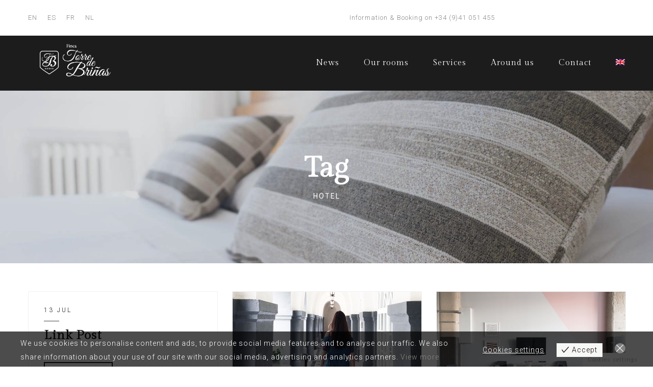

--- FILE ---
content_type: text/html; charset=utf-8
request_url: https://www.google.com/recaptcha/api2/anchor?ar=1&k=6LcET20kAAAAABs8L5UWSONaGzRwqIz6YBVpRF5G&co=aHR0cHM6Ly90b3JyZWRlYnJpbmFzLmNvbTo0NDM.&hl=en&v=PoyoqOPhxBO7pBk68S4YbpHZ&size=invisible&anchor-ms=20000&execute-ms=30000&cb=f9vv058ju099
body_size: 48718
content:
<!DOCTYPE HTML><html dir="ltr" lang="en"><head><meta http-equiv="Content-Type" content="text/html; charset=UTF-8">
<meta http-equiv="X-UA-Compatible" content="IE=edge">
<title>reCAPTCHA</title>
<style type="text/css">
/* cyrillic-ext */
@font-face {
  font-family: 'Roboto';
  font-style: normal;
  font-weight: 400;
  font-stretch: 100%;
  src: url(//fonts.gstatic.com/s/roboto/v48/KFO7CnqEu92Fr1ME7kSn66aGLdTylUAMa3GUBHMdazTgWw.woff2) format('woff2');
  unicode-range: U+0460-052F, U+1C80-1C8A, U+20B4, U+2DE0-2DFF, U+A640-A69F, U+FE2E-FE2F;
}
/* cyrillic */
@font-face {
  font-family: 'Roboto';
  font-style: normal;
  font-weight: 400;
  font-stretch: 100%;
  src: url(//fonts.gstatic.com/s/roboto/v48/KFO7CnqEu92Fr1ME7kSn66aGLdTylUAMa3iUBHMdazTgWw.woff2) format('woff2');
  unicode-range: U+0301, U+0400-045F, U+0490-0491, U+04B0-04B1, U+2116;
}
/* greek-ext */
@font-face {
  font-family: 'Roboto';
  font-style: normal;
  font-weight: 400;
  font-stretch: 100%;
  src: url(//fonts.gstatic.com/s/roboto/v48/KFO7CnqEu92Fr1ME7kSn66aGLdTylUAMa3CUBHMdazTgWw.woff2) format('woff2');
  unicode-range: U+1F00-1FFF;
}
/* greek */
@font-face {
  font-family: 'Roboto';
  font-style: normal;
  font-weight: 400;
  font-stretch: 100%;
  src: url(//fonts.gstatic.com/s/roboto/v48/KFO7CnqEu92Fr1ME7kSn66aGLdTylUAMa3-UBHMdazTgWw.woff2) format('woff2');
  unicode-range: U+0370-0377, U+037A-037F, U+0384-038A, U+038C, U+038E-03A1, U+03A3-03FF;
}
/* math */
@font-face {
  font-family: 'Roboto';
  font-style: normal;
  font-weight: 400;
  font-stretch: 100%;
  src: url(//fonts.gstatic.com/s/roboto/v48/KFO7CnqEu92Fr1ME7kSn66aGLdTylUAMawCUBHMdazTgWw.woff2) format('woff2');
  unicode-range: U+0302-0303, U+0305, U+0307-0308, U+0310, U+0312, U+0315, U+031A, U+0326-0327, U+032C, U+032F-0330, U+0332-0333, U+0338, U+033A, U+0346, U+034D, U+0391-03A1, U+03A3-03A9, U+03B1-03C9, U+03D1, U+03D5-03D6, U+03F0-03F1, U+03F4-03F5, U+2016-2017, U+2034-2038, U+203C, U+2040, U+2043, U+2047, U+2050, U+2057, U+205F, U+2070-2071, U+2074-208E, U+2090-209C, U+20D0-20DC, U+20E1, U+20E5-20EF, U+2100-2112, U+2114-2115, U+2117-2121, U+2123-214F, U+2190, U+2192, U+2194-21AE, U+21B0-21E5, U+21F1-21F2, U+21F4-2211, U+2213-2214, U+2216-22FF, U+2308-230B, U+2310, U+2319, U+231C-2321, U+2336-237A, U+237C, U+2395, U+239B-23B7, U+23D0, U+23DC-23E1, U+2474-2475, U+25AF, U+25B3, U+25B7, U+25BD, U+25C1, U+25CA, U+25CC, U+25FB, U+266D-266F, U+27C0-27FF, U+2900-2AFF, U+2B0E-2B11, U+2B30-2B4C, U+2BFE, U+3030, U+FF5B, U+FF5D, U+1D400-1D7FF, U+1EE00-1EEFF;
}
/* symbols */
@font-face {
  font-family: 'Roboto';
  font-style: normal;
  font-weight: 400;
  font-stretch: 100%;
  src: url(//fonts.gstatic.com/s/roboto/v48/KFO7CnqEu92Fr1ME7kSn66aGLdTylUAMaxKUBHMdazTgWw.woff2) format('woff2');
  unicode-range: U+0001-000C, U+000E-001F, U+007F-009F, U+20DD-20E0, U+20E2-20E4, U+2150-218F, U+2190, U+2192, U+2194-2199, U+21AF, U+21E6-21F0, U+21F3, U+2218-2219, U+2299, U+22C4-22C6, U+2300-243F, U+2440-244A, U+2460-24FF, U+25A0-27BF, U+2800-28FF, U+2921-2922, U+2981, U+29BF, U+29EB, U+2B00-2BFF, U+4DC0-4DFF, U+FFF9-FFFB, U+10140-1018E, U+10190-1019C, U+101A0, U+101D0-101FD, U+102E0-102FB, U+10E60-10E7E, U+1D2C0-1D2D3, U+1D2E0-1D37F, U+1F000-1F0FF, U+1F100-1F1AD, U+1F1E6-1F1FF, U+1F30D-1F30F, U+1F315, U+1F31C, U+1F31E, U+1F320-1F32C, U+1F336, U+1F378, U+1F37D, U+1F382, U+1F393-1F39F, U+1F3A7-1F3A8, U+1F3AC-1F3AF, U+1F3C2, U+1F3C4-1F3C6, U+1F3CA-1F3CE, U+1F3D4-1F3E0, U+1F3ED, U+1F3F1-1F3F3, U+1F3F5-1F3F7, U+1F408, U+1F415, U+1F41F, U+1F426, U+1F43F, U+1F441-1F442, U+1F444, U+1F446-1F449, U+1F44C-1F44E, U+1F453, U+1F46A, U+1F47D, U+1F4A3, U+1F4B0, U+1F4B3, U+1F4B9, U+1F4BB, U+1F4BF, U+1F4C8-1F4CB, U+1F4D6, U+1F4DA, U+1F4DF, U+1F4E3-1F4E6, U+1F4EA-1F4ED, U+1F4F7, U+1F4F9-1F4FB, U+1F4FD-1F4FE, U+1F503, U+1F507-1F50B, U+1F50D, U+1F512-1F513, U+1F53E-1F54A, U+1F54F-1F5FA, U+1F610, U+1F650-1F67F, U+1F687, U+1F68D, U+1F691, U+1F694, U+1F698, U+1F6AD, U+1F6B2, U+1F6B9-1F6BA, U+1F6BC, U+1F6C6-1F6CF, U+1F6D3-1F6D7, U+1F6E0-1F6EA, U+1F6F0-1F6F3, U+1F6F7-1F6FC, U+1F700-1F7FF, U+1F800-1F80B, U+1F810-1F847, U+1F850-1F859, U+1F860-1F887, U+1F890-1F8AD, U+1F8B0-1F8BB, U+1F8C0-1F8C1, U+1F900-1F90B, U+1F93B, U+1F946, U+1F984, U+1F996, U+1F9E9, U+1FA00-1FA6F, U+1FA70-1FA7C, U+1FA80-1FA89, U+1FA8F-1FAC6, U+1FACE-1FADC, U+1FADF-1FAE9, U+1FAF0-1FAF8, U+1FB00-1FBFF;
}
/* vietnamese */
@font-face {
  font-family: 'Roboto';
  font-style: normal;
  font-weight: 400;
  font-stretch: 100%;
  src: url(//fonts.gstatic.com/s/roboto/v48/KFO7CnqEu92Fr1ME7kSn66aGLdTylUAMa3OUBHMdazTgWw.woff2) format('woff2');
  unicode-range: U+0102-0103, U+0110-0111, U+0128-0129, U+0168-0169, U+01A0-01A1, U+01AF-01B0, U+0300-0301, U+0303-0304, U+0308-0309, U+0323, U+0329, U+1EA0-1EF9, U+20AB;
}
/* latin-ext */
@font-face {
  font-family: 'Roboto';
  font-style: normal;
  font-weight: 400;
  font-stretch: 100%;
  src: url(//fonts.gstatic.com/s/roboto/v48/KFO7CnqEu92Fr1ME7kSn66aGLdTylUAMa3KUBHMdazTgWw.woff2) format('woff2');
  unicode-range: U+0100-02BA, U+02BD-02C5, U+02C7-02CC, U+02CE-02D7, U+02DD-02FF, U+0304, U+0308, U+0329, U+1D00-1DBF, U+1E00-1E9F, U+1EF2-1EFF, U+2020, U+20A0-20AB, U+20AD-20C0, U+2113, U+2C60-2C7F, U+A720-A7FF;
}
/* latin */
@font-face {
  font-family: 'Roboto';
  font-style: normal;
  font-weight: 400;
  font-stretch: 100%;
  src: url(//fonts.gstatic.com/s/roboto/v48/KFO7CnqEu92Fr1ME7kSn66aGLdTylUAMa3yUBHMdazQ.woff2) format('woff2');
  unicode-range: U+0000-00FF, U+0131, U+0152-0153, U+02BB-02BC, U+02C6, U+02DA, U+02DC, U+0304, U+0308, U+0329, U+2000-206F, U+20AC, U+2122, U+2191, U+2193, U+2212, U+2215, U+FEFF, U+FFFD;
}
/* cyrillic-ext */
@font-face {
  font-family: 'Roboto';
  font-style: normal;
  font-weight: 500;
  font-stretch: 100%;
  src: url(//fonts.gstatic.com/s/roboto/v48/KFO7CnqEu92Fr1ME7kSn66aGLdTylUAMa3GUBHMdazTgWw.woff2) format('woff2');
  unicode-range: U+0460-052F, U+1C80-1C8A, U+20B4, U+2DE0-2DFF, U+A640-A69F, U+FE2E-FE2F;
}
/* cyrillic */
@font-face {
  font-family: 'Roboto';
  font-style: normal;
  font-weight: 500;
  font-stretch: 100%;
  src: url(//fonts.gstatic.com/s/roboto/v48/KFO7CnqEu92Fr1ME7kSn66aGLdTylUAMa3iUBHMdazTgWw.woff2) format('woff2');
  unicode-range: U+0301, U+0400-045F, U+0490-0491, U+04B0-04B1, U+2116;
}
/* greek-ext */
@font-face {
  font-family: 'Roboto';
  font-style: normal;
  font-weight: 500;
  font-stretch: 100%;
  src: url(//fonts.gstatic.com/s/roboto/v48/KFO7CnqEu92Fr1ME7kSn66aGLdTylUAMa3CUBHMdazTgWw.woff2) format('woff2');
  unicode-range: U+1F00-1FFF;
}
/* greek */
@font-face {
  font-family: 'Roboto';
  font-style: normal;
  font-weight: 500;
  font-stretch: 100%;
  src: url(//fonts.gstatic.com/s/roboto/v48/KFO7CnqEu92Fr1ME7kSn66aGLdTylUAMa3-UBHMdazTgWw.woff2) format('woff2');
  unicode-range: U+0370-0377, U+037A-037F, U+0384-038A, U+038C, U+038E-03A1, U+03A3-03FF;
}
/* math */
@font-face {
  font-family: 'Roboto';
  font-style: normal;
  font-weight: 500;
  font-stretch: 100%;
  src: url(//fonts.gstatic.com/s/roboto/v48/KFO7CnqEu92Fr1ME7kSn66aGLdTylUAMawCUBHMdazTgWw.woff2) format('woff2');
  unicode-range: U+0302-0303, U+0305, U+0307-0308, U+0310, U+0312, U+0315, U+031A, U+0326-0327, U+032C, U+032F-0330, U+0332-0333, U+0338, U+033A, U+0346, U+034D, U+0391-03A1, U+03A3-03A9, U+03B1-03C9, U+03D1, U+03D5-03D6, U+03F0-03F1, U+03F4-03F5, U+2016-2017, U+2034-2038, U+203C, U+2040, U+2043, U+2047, U+2050, U+2057, U+205F, U+2070-2071, U+2074-208E, U+2090-209C, U+20D0-20DC, U+20E1, U+20E5-20EF, U+2100-2112, U+2114-2115, U+2117-2121, U+2123-214F, U+2190, U+2192, U+2194-21AE, U+21B0-21E5, U+21F1-21F2, U+21F4-2211, U+2213-2214, U+2216-22FF, U+2308-230B, U+2310, U+2319, U+231C-2321, U+2336-237A, U+237C, U+2395, U+239B-23B7, U+23D0, U+23DC-23E1, U+2474-2475, U+25AF, U+25B3, U+25B7, U+25BD, U+25C1, U+25CA, U+25CC, U+25FB, U+266D-266F, U+27C0-27FF, U+2900-2AFF, U+2B0E-2B11, U+2B30-2B4C, U+2BFE, U+3030, U+FF5B, U+FF5D, U+1D400-1D7FF, U+1EE00-1EEFF;
}
/* symbols */
@font-face {
  font-family: 'Roboto';
  font-style: normal;
  font-weight: 500;
  font-stretch: 100%;
  src: url(//fonts.gstatic.com/s/roboto/v48/KFO7CnqEu92Fr1ME7kSn66aGLdTylUAMaxKUBHMdazTgWw.woff2) format('woff2');
  unicode-range: U+0001-000C, U+000E-001F, U+007F-009F, U+20DD-20E0, U+20E2-20E4, U+2150-218F, U+2190, U+2192, U+2194-2199, U+21AF, U+21E6-21F0, U+21F3, U+2218-2219, U+2299, U+22C4-22C6, U+2300-243F, U+2440-244A, U+2460-24FF, U+25A0-27BF, U+2800-28FF, U+2921-2922, U+2981, U+29BF, U+29EB, U+2B00-2BFF, U+4DC0-4DFF, U+FFF9-FFFB, U+10140-1018E, U+10190-1019C, U+101A0, U+101D0-101FD, U+102E0-102FB, U+10E60-10E7E, U+1D2C0-1D2D3, U+1D2E0-1D37F, U+1F000-1F0FF, U+1F100-1F1AD, U+1F1E6-1F1FF, U+1F30D-1F30F, U+1F315, U+1F31C, U+1F31E, U+1F320-1F32C, U+1F336, U+1F378, U+1F37D, U+1F382, U+1F393-1F39F, U+1F3A7-1F3A8, U+1F3AC-1F3AF, U+1F3C2, U+1F3C4-1F3C6, U+1F3CA-1F3CE, U+1F3D4-1F3E0, U+1F3ED, U+1F3F1-1F3F3, U+1F3F5-1F3F7, U+1F408, U+1F415, U+1F41F, U+1F426, U+1F43F, U+1F441-1F442, U+1F444, U+1F446-1F449, U+1F44C-1F44E, U+1F453, U+1F46A, U+1F47D, U+1F4A3, U+1F4B0, U+1F4B3, U+1F4B9, U+1F4BB, U+1F4BF, U+1F4C8-1F4CB, U+1F4D6, U+1F4DA, U+1F4DF, U+1F4E3-1F4E6, U+1F4EA-1F4ED, U+1F4F7, U+1F4F9-1F4FB, U+1F4FD-1F4FE, U+1F503, U+1F507-1F50B, U+1F50D, U+1F512-1F513, U+1F53E-1F54A, U+1F54F-1F5FA, U+1F610, U+1F650-1F67F, U+1F687, U+1F68D, U+1F691, U+1F694, U+1F698, U+1F6AD, U+1F6B2, U+1F6B9-1F6BA, U+1F6BC, U+1F6C6-1F6CF, U+1F6D3-1F6D7, U+1F6E0-1F6EA, U+1F6F0-1F6F3, U+1F6F7-1F6FC, U+1F700-1F7FF, U+1F800-1F80B, U+1F810-1F847, U+1F850-1F859, U+1F860-1F887, U+1F890-1F8AD, U+1F8B0-1F8BB, U+1F8C0-1F8C1, U+1F900-1F90B, U+1F93B, U+1F946, U+1F984, U+1F996, U+1F9E9, U+1FA00-1FA6F, U+1FA70-1FA7C, U+1FA80-1FA89, U+1FA8F-1FAC6, U+1FACE-1FADC, U+1FADF-1FAE9, U+1FAF0-1FAF8, U+1FB00-1FBFF;
}
/* vietnamese */
@font-face {
  font-family: 'Roboto';
  font-style: normal;
  font-weight: 500;
  font-stretch: 100%;
  src: url(//fonts.gstatic.com/s/roboto/v48/KFO7CnqEu92Fr1ME7kSn66aGLdTylUAMa3OUBHMdazTgWw.woff2) format('woff2');
  unicode-range: U+0102-0103, U+0110-0111, U+0128-0129, U+0168-0169, U+01A0-01A1, U+01AF-01B0, U+0300-0301, U+0303-0304, U+0308-0309, U+0323, U+0329, U+1EA0-1EF9, U+20AB;
}
/* latin-ext */
@font-face {
  font-family: 'Roboto';
  font-style: normal;
  font-weight: 500;
  font-stretch: 100%;
  src: url(//fonts.gstatic.com/s/roboto/v48/KFO7CnqEu92Fr1ME7kSn66aGLdTylUAMa3KUBHMdazTgWw.woff2) format('woff2');
  unicode-range: U+0100-02BA, U+02BD-02C5, U+02C7-02CC, U+02CE-02D7, U+02DD-02FF, U+0304, U+0308, U+0329, U+1D00-1DBF, U+1E00-1E9F, U+1EF2-1EFF, U+2020, U+20A0-20AB, U+20AD-20C0, U+2113, U+2C60-2C7F, U+A720-A7FF;
}
/* latin */
@font-face {
  font-family: 'Roboto';
  font-style: normal;
  font-weight: 500;
  font-stretch: 100%;
  src: url(//fonts.gstatic.com/s/roboto/v48/KFO7CnqEu92Fr1ME7kSn66aGLdTylUAMa3yUBHMdazQ.woff2) format('woff2');
  unicode-range: U+0000-00FF, U+0131, U+0152-0153, U+02BB-02BC, U+02C6, U+02DA, U+02DC, U+0304, U+0308, U+0329, U+2000-206F, U+20AC, U+2122, U+2191, U+2193, U+2212, U+2215, U+FEFF, U+FFFD;
}
/* cyrillic-ext */
@font-face {
  font-family: 'Roboto';
  font-style: normal;
  font-weight: 900;
  font-stretch: 100%;
  src: url(//fonts.gstatic.com/s/roboto/v48/KFO7CnqEu92Fr1ME7kSn66aGLdTylUAMa3GUBHMdazTgWw.woff2) format('woff2');
  unicode-range: U+0460-052F, U+1C80-1C8A, U+20B4, U+2DE0-2DFF, U+A640-A69F, U+FE2E-FE2F;
}
/* cyrillic */
@font-face {
  font-family: 'Roboto';
  font-style: normal;
  font-weight: 900;
  font-stretch: 100%;
  src: url(//fonts.gstatic.com/s/roboto/v48/KFO7CnqEu92Fr1ME7kSn66aGLdTylUAMa3iUBHMdazTgWw.woff2) format('woff2');
  unicode-range: U+0301, U+0400-045F, U+0490-0491, U+04B0-04B1, U+2116;
}
/* greek-ext */
@font-face {
  font-family: 'Roboto';
  font-style: normal;
  font-weight: 900;
  font-stretch: 100%;
  src: url(//fonts.gstatic.com/s/roboto/v48/KFO7CnqEu92Fr1ME7kSn66aGLdTylUAMa3CUBHMdazTgWw.woff2) format('woff2');
  unicode-range: U+1F00-1FFF;
}
/* greek */
@font-face {
  font-family: 'Roboto';
  font-style: normal;
  font-weight: 900;
  font-stretch: 100%;
  src: url(//fonts.gstatic.com/s/roboto/v48/KFO7CnqEu92Fr1ME7kSn66aGLdTylUAMa3-UBHMdazTgWw.woff2) format('woff2');
  unicode-range: U+0370-0377, U+037A-037F, U+0384-038A, U+038C, U+038E-03A1, U+03A3-03FF;
}
/* math */
@font-face {
  font-family: 'Roboto';
  font-style: normal;
  font-weight: 900;
  font-stretch: 100%;
  src: url(//fonts.gstatic.com/s/roboto/v48/KFO7CnqEu92Fr1ME7kSn66aGLdTylUAMawCUBHMdazTgWw.woff2) format('woff2');
  unicode-range: U+0302-0303, U+0305, U+0307-0308, U+0310, U+0312, U+0315, U+031A, U+0326-0327, U+032C, U+032F-0330, U+0332-0333, U+0338, U+033A, U+0346, U+034D, U+0391-03A1, U+03A3-03A9, U+03B1-03C9, U+03D1, U+03D5-03D6, U+03F0-03F1, U+03F4-03F5, U+2016-2017, U+2034-2038, U+203C, U+2040, U+2043, U+2047, U+2050, U+2057, U+205F, U+2070-2071, U+2074-208E, U+2090-209C, U+20D0-20DC, U+20E1, U+20E5-20EF, U+2100-2112, U+2114-2115, U+2117-2121, U+2123-214F, U+2190, U+2192, U+2194-21AE, U+21B0-21E5, U+21F1-21F2, U+21F4-2211, U+2213-2214, U+2216-22FF, U+2308-230B, U+2310, U+2319, U+231C-2321, U+2336-237A, U+237C, U+2395, U+239B-23B7, U+23D0, U+23DC-23E1, U+2474-2475, U+25AF, U+25B3, U+25B7, U+25BD, U+25C1, U+25CA, U+25CC, U+25FB, U+266D-266F, U+27C0-27FF, U+2900-2AFF, U+2B0E-2B11, U+2B30-2B4C, U+2BFE, U+3030, U+FF5B, U+FF5D, U+1D400-1D7FF, U+1EE00-1EEFF;
}
/* symbols */
@font-face {
  font-family: 'Roboto';
  font-style: normal;
  font-weight: 900;
  font-stretch: 100%;
  src: url(//fonts.gstatic.com/s/roboto/v48/KFO7CnqEu92Fr1ME7kSn66aGLdTylUAMaxKUBHMdazTgWw.woff2) format('woff2');
  unicode-range: U+0001-000C, U+000E-001F, U+007F-009F, U+20DD-20E0, U+20E2-20E4, U+2150-218F, U+2190, U+2192, U+2194-2199, U+21AF, U+21E6-21F0, U+21F3, U+2218-2219, U+2299, U+22C4-22C6, U+2300-243F, U+2440-244A, U+2460-24FF, U+25A0-27BF, U+2800-28FF, U+2921-2922, U+2981, U+29BF, U+29EB, U+2B00-2BFF, U+4DC0-4DFF, U+FFF9-FFFB, U+10140-1018E, U+10190-1019C, U+101A0, U+101D0-101FD, U+102E0-102FB, U+10E60-10E7E, U+1D2C0-1D2D3, U+1D2E0-1D37F, U+1F000-1F0FF, U+1F100-1F1AD, U+1F1E6-1F1FF, U+1F30D-1F30F, U+1F315, U+1F31C, U+1F31E, U+1F320-1F32C, U+1F336, U+1F378, U+1F37D, U+1F382, U+1F393-1F39F, U+1F3A7-1F3A8, U+1F3AC-1F3AF, U+1F3C2, U+1F3C4-1F3C6, U+1F3CA-1F3CE, U+1F3D4-1F3E0, U+1F3ED, U+1F3F1-1F3F3, U+1F3F5-1F3F7, U+1F408, U+1F415, U+1F41F, U+1F426, U+1F43F, U+1F441-1F442, U+1F444, U+1F446-1F449, U+1F44C-1F44E, U+1F453, U+1F46A, U+1F47D, U+1F4A3, U+1F4B0, U+1F4B3, U+1F4B9, U+1F4BB, U+1F4BF, U+1F4C8-1F4CB, U+1F4D6, U+1F4DA, U+1F4DF, U+1F4E3-1F4E6, U+1F4EA-1F4ED, U+1F4F7, U+1F4F9-1F4FB, U+1F4FD-1F4FE, U+1F503, U+1F507-1F50B, U+1F50D, U+1F512-1F513, U+1F53E-1F54A, U+1F54F-1F5FA, U+1F610, U+1F650-1F67F, U+1F687, U+1F68D, U+1F691, U+1F694, U+1F698, U+1F6AD, U+1F6B2, U+1F6B9-1F6BA, U+1F6BC, U+1F6C6-1F6CF, U+1F6D3-1F6D7, U+1F6E0-1F6EA, U+1F6F0-1F6F3, U+1F6F7-1F6FC, U+1F700-1F7FF, U+1F800-1F80B, U+1F810-1F847, U+1F850-1F859, U+1F860-1F887, U+1F890-1F8AD, U+1F8B0-1F8BB, U+1F8C0-1F8C1, U+1F900-1F90B, U+1F93B, U+1F946, U+1F984, U+1F996, U+1F9E9, U+1FA00-1FA6F, U+1FA70-1FA7C, U+1FA80-1FA89, U+1FA8F-1FAC6, U+1FACE-1FADC, U+1FADF-1FAE9, U+1FAF0-1FAF8, U+1FB00-1FBFF;
}
/* vietnamese */
@font-face {
  font-family: 'Roboto';
  font-style: normal;
  font-weight: 900;
  font-stretch: 100%;
  src: url(//fonts.gstatic.com/s/roboto/v48/KFO7CnqEu92Fr1ME7kSn66aGLdTylUAMa3OUBHMdazTgWw.woff2) format('woff2');
  unicode-range: U+0102-0103, U+0110-0111, U+0128-0129, U+0168-0169, U+01A0-01A1, U+01AF-01B0, U+0300-0301, U+0303-0304, U+0308-0309, U+0323, U+0329, U+1EA0-1EF9, U+20AB;
}
/* latin-ext */
@font-face {
  font-family: 'Roboto';
  font-style: normal;
  font-weight: 900;
  font-stretch: 100%;
  src: url(//fonts.gstatic.com/s/roboto/v48/KFO7CnqEu92Fr1ME7kSn66aGLdTylUAMa3KUBHMdazTgWw.woff2) format('woff2');
  unicode-range: U+0100-02BA, U+02BD-02C5, U+02C7-02CC, U+02CE-02D7, U+02DD-02FF, U+0304, U+0308, U+0329, U+1D00-1DBF, U+1E00-1E9F, U+1EF2-1EFF, U+2020, U+20A0-20AB, U+20AD-20C0, U+2113, U+2C60-2C7F, U+A720-A7FF;
}
/* latin */
@font-face {
  font-family: 'Roboto';
  font-style: normal;
  font-weight: 900;
  font-stretch: 100%;
  src: url(//fonts.gstatic.com/s/roboto/v48/KFO7CnqEu92Fr1ME7kSn66aGLdTylUAMa3yUBHMdazQ.woff2) format('woff2');
  unicode-range: U+0000-00FF, U+0131, U+0152-0153, U+02BB-02BC, U+02C6, U+02DA, U+02DC, U+0304, U+0308, U+0329, U+2000-206F, U+20AC, U+2122, U+2191, U+2193, U+2212, U+2215, U+FEFF, U+FFFD;
}

</style>
<link rel="stylesheet" type="text/css" href="https://www.gstatic.com/recaptcha/releases/PoyoqOPhxBO7pBk68S4YbpHZ/styles__ltr.css">
<script nonce="yVHklxlqCRkMmxfa2topdA" type="text/javascript">window['__recaptcha_api'] = 'https://www.google.com/recaptcha/api2/';</script>
<script type="text/javascript" src="https://www.gstatic.com/recaptcha/releases/PoyoqOPhxBO7pBk68S4YbpHZ/recaptcha__en.js" nonce="yVHklxlqCRkMmxfa2topdA">
      
    </script></head>
<body><div id="rc-anchor-alert" class="rc-anchor-alert"></div>
<input type="hidden" id="recaptcha-token" value="[base64]">
<script type="text/javascript" nonce="yVHklxlqCRkMmxfa2topdA">
      recaptcha.anchor.Main.init("[\x22ainput\x22,[\x22bgdata\x22,\x22\x22,\[base64]/[base64]/bmV3IFpbdF0obVswXSk6Sz09Mj9uZXcgWlt0XShtWzBdLG1bMV0pOks9PTM/bmV3IFpbdF0obVswXSxtWzFdLG1bMl0pOks9PTQ/[base64]/[base64]/[base64]/[base64]/[base64]/[base64]/[base64]/[base64]/[base64]/[base64]/[base64]/[base64]/[base64]/[base64]\\u003d\\u003d\x22,\[base64]\x22,\x22wrvDoMK0woDDvFfCjS9PTS3CpcO+Tjw9wotLwo9Sw7zDnRdTNcKXVnQUTUPCqMK1worDrGV3wrsyI3gyHjRuw6FMBhUSw6hYw44+ZxJNwrXDgsKsw7/CvMKHwoVPFsOwwqvCvcKjLhPDhGPCmMOEEcOgZMOFw5nDocK4VglNcl/[base64]/CkMOYAcK5AsOEGsKiw5vCgsKqw6BpKg1vw4PDosO+w7fDn8Kuw4AwbMKYbcOBw79IwoPDgXHCmsK3w5/[base64]/DqQrCqsOkwrFIw4rDvkXDtDMxw65NEMKeS8KFcW/DgMK+wrchNcKVXywacsKVwrFsw4vCmWnDvcO8w70VOk4tw6UoVWJ0w6JLcsOeCHPDj8KOeXLCkMKwL8KvMD3Cuh/[base64]/[base64]/[base64]/[base64]/w6TDq1NNwpzDkhQzwqsFwrZIFmXCkcOKDMOvw5QWwozCtcK/w5nDlkvCnsKuUsK8wrPDkcKcf8Klw7TCk3XDlcO4D2PDo1gmUsOhw5zCicO9Kg5Zw6JZwrN3PSc5fMOew4bDucKrwrXDr17Cj8KFwolGIBXDv8K8ZMKgw53DqQgTw73DlcO8w5h2NMOtwqFaasKKOyXCgsOlIwfDsUXCszfDngDDpcOBw68JwpjCs3c0HiRtw4nDgU/CiRN7OmYBDcOMccKvXHTDpcOnGmlRXyHDjk3DuMOuw7sNwrLDisK9wrkvw6MwwqDCvy7DtcOGY37CjnnCmkcWw5HDsMKdwrhoAMKewpPCt3E/wqTCvsKUwrpUw67Cpm42AsOrFnvDjMKHa8KIw544w6puLXHDucOZOznCrDx7wqoOEMOMwoHDlX7ChcKxwqJEw5jDiBozwroCw7HDpArDk1/DpsOzwrvCpjzDrMKCwqLDssOmw4Q/wrLDoQl0DEoMwpQVf8O7YsKqAsOWwr95YDHCjlXDjiDDvcKjK0fDhsKawqjChTIww5vCncOSHhPCvnBgU8KuTSXDpGQ9MXZ1B8OPL2E5bHbDpWLDg3LDlcKMw5fDtsO+S8OgOVnDvsKFXGRuGsKHw7Z/MAvDl1FmNMKQw5LCpMOGXcO2wq7ColjDusOCw5s+wqLDjxHDp8Oyw6FpwrMiwqHDi8KfDMKmw7JRwpHCjl7DlhROw5rDvSjCnhHDjMO0IsOebsO7LnBEwopowrwEwr/[base64]/DqifCh2bDvMKvwqrCn3oUCW88WAQ+UMKfS8Kbw5zCrkXDmmYKw4HCkWpHOn3DkArDiMOEwq/Cm20FUcOgwqotw7RtwqTDucKrw7YAXsO4IzQjwr5jw4fCqcKSRzIwCBoHw611wogpwq3CoWDCjMKAwq8if8K8wrfCuRLCiw3Dv8KZYx3DtBg4JDPDncODbig8bF/DvsOBCE1mScOYw45IG8OCw6/CjxfDpkVVw5NHF3tKw6MbYl3DoU7CuzfDgsOMw6TChyU0K0XCnyQ7w5PDgMKPYGMKImXDgi4jSMKbwr/CgxnCigLChMOewqjDnx/DiV/DnsOGw5DDvsKSZcObwqVqDTQaQEXCgwPDp3RHwpDDv8Oce18wScO9w5bCnRzChHN1w6nDuzBfVsK2XgvCvX3DjcKva8OCeC7Dj8KwKsKGO8K9w47DiiM2HxrDgmA3wrlxwqzDhcKxaMKDOcKSYMOQw5PDm8O9w4x2w7dPw7rCuXXDlz9KSEU7wpkXw6fCo05/SGxtZSl5w7YQKCsOB8OzwpzDnjvCnAEjL8OOw7xbw7IMwp/DhMOlw48TMzbDrcK7EHTCvkAJwrVpwp/CnsK6W8Kew65pwojChGhuWMORw6jDpWPDjz3CscK+w6kXwoR9Kk1nwobDqsK6w5jCnh93w4/DqsKWwqhMZ0dzwpDDgBvCvH5fw6TDiVzDkDdew5HDgADCjHo8w4XCpxLDnsOzL8ODX8K4wq7DnwLCtMOOA8OlVHFEwqfDsHbCs8KDwrXDgsKbcMOMwo3DhGVvP8Kmw6/Dt8KvU8Ozw7rCjcOJPcOfwqhcw549djoza8OIFMKfwp9uw4UQwoRuU0V0PkTDpjDDu8OvwqRsw7MRwq7DiXt5AEPCiXoBE8OPL3VBdsKLZsKqwonCmcOTw7vDo08McMOVwpLDjcOgZy/[base64]/[base64]/BAhDw6XDtnnCnMOxJMK9w7PCsTpHwqZZJSpyXX/CvMOIw5sFw6zDh8OTYVNyYMKeNiXCkXXDqcK9UV9NMFbDnMKPB0coZAUhwqAFw5PDuhPDtsO0PsOcTU3DisOnOx/[base64]/CiyjCtBtNw4/DicK/wrnDn8K8wpDDqFrCkF7Dn8Oee8Kfw4PDhcK8BcKtw4TCryRDwrEvL8KHw7wOwpFJw5fCs8OmFsO3wrRmw4VYXnTCtsKqwrrDrgIowqjDtcKDNMOHwo4/wqfDmlfDvcK3w5fCvcKaNhfDuybDjcOcwr4QwrHCuMKHwoJPw4MYHGTComnCi1jCo8O8YsKww6AHPgzDpMOlwqRVBBXDocOXw67DknrCtcO7w7TDusO6ZmJ9dsKVCg/CscO0w5k/[base64]/wpMpCCdocxR6e8KXw5DDkzLCjiEOVG/Co8Oew47DicOqw63DvMKMMH8Kw4AkC8O0DUHDjcK1w5FQw4/Cn8OJEcOTwqHCsHoBwpfCgsODw4NHCjxlw5fDocKRXyw4Xi7DuMO6wpTCiTR6N8KXwp/DocOowrjCh8KvHSLDv0rDnsOTCMOyw4xuW1U8YzHDpUBZwp/[base64]/CnWE8w6k4wqFkbMKgFTbCqMO8CsKtwofDu8KTwrgWRzzCtnLDvil1wq0Nw7/[base64]/wpo4WEBUw5kkwqPCqcKlOMKWLCcpcVfCg8KVRsOjQ8KeQHcIRmzDgcKmEsOpw7TDk3LDpCZPJG/Dlg9OZS0TwpLDowfDjkLDiHXClcK/wqbDrMKyC8ObPMO8wpBPZHBaesK5w5PCvcKyf8OzNWJLK8OUw7NMw7LDtXlhwoPDu8ONwowvwrt1wofCsDTCnRjDt1nCtsKgYcKUWD54wo7DgVbDuRQ2emrCmy7CicOAwqPDocO/[base64]/CoE5uw6zDgkEYfyHCs8KDBxJ9w7VlwpMTw4/CpCxzwqnDk8KlAAMaGC1fw7oewrTDlyUbcsObYwoCw6XCjMOoXMOkOmTDmsOOB8KSw4bCtsOHERNNeU8Mw67CoRFPwq/CrcOzwoHCmsORASnDslhaZ1sTw6PDisKNWhNiwpLClcOXRz0ccMKJbhdBwqUcwqlJOsOXw6F3w6DCpBjCmsOIMMOLFUMxC1oLRMOqw7YVEcOrwqFdwo4leGY2wp3DrDNhwrnDqFrDk8KxGcKgwodhPsK7R8OwBcOawrjCgShEwo3Cj8Krw7oMw57Dl8Oww6/CqkLCl8OYw6o8aT/DrcONcTY4F8Kiw6s+w70lJS5Zw445wplXUhLDhw8TEsKPCsOTfcKnwoQFw7InwojDnkQnSGXDn2QOw7MoSXtIb8OewrXDqik0OXXCr3DDo8O5F8K2wqPDkMO+XWN2CyIJd07DjDbCq1/[base64]/DtsKnLDjDucKZK8ORVHbCgnF8PBbCnBDCrnAbC8OMfTpIw5XDsVbDrMOHwqZaw6R8wozDhcONw6tdbnDDvcONwqjDi2PDocKFRsKsw7PDvG/[base64]/BiwcUMOmw4hiw65ew53Dr8KKM8OGwp9Pw6TDoFB4w7hjQsK8wqQiO28pw6ATR8O+w4tkPcKWwpjCr8OFw6cawow8woNfTGYcBcO6wqo9BsKtwpzDoMKfw4dROsO/[base64]/[base64]/[base64]/Ctn4fwqvCr8KAw4d2cT7CmSohw619w6fDrSd9JcOlQBLDs8KIwodlRSJ+cMKbwqEIw5/[base64]/CscKEw7/Cv8Ojwo0JMRhfC8OKL8OJw6NCdT1AwqFlwqLDpcOEw4s2wqPDqQ14wpnCrUMmwpfDgsOSQ1bDt8O0wpBnwqXDoi7CrFHDjcKXw6VKwpXCq2LDrsKvw7QrTcKTCC3DvMOIw5dMOMOBIMK2wqgZw4s6MMKdwrthw55dFQDCkGcYwoFrJCLCuSIvGD/CgAnCh20IwoFYw5bDk11gX8O3WsKfHhjCo8Ovw7DCgEogwrPDm8OwGsOMKsKDWgUlwrLDpcKCKMKjw7cJwowRwpzDsxbCiEEtYnQufcOWw7keG8OGw7zChMKow4IWaC9mwpPDuVzCiMKaBHFnBgnCkGTDiwwFQlZ6w5/DhXMaUMKTR8KtBkDCjcKWw5bCsBPDqsOuOkzCgMKAwoZjw7w2Qzh0eDXDq8OTM8O6cGt9PMO9wr0TwpHDvAnDuXIVwqvCksOZKMOyF1/DriFtw4pGwqrDr8KtUQDCjSt/BsOxwpDDrsOzb8Obw4XChU3DhjwUU8KKQmVRAcKLVcKYw4oHw40DwqTCncKrw57Di2o+w6zCj00lZMO/wrxpDcKNYlkXZMOgw6bDpcOSw5TCgVDClsKawq3DmXDCuFjDvk/CjMKHPnrDjQrCvTfDtiVNwrtYwrVIwo/CizYFwpzDomJ3w53Cph/Dkm7DhwHDssK5wp8tw4TDn8KYSivCoXDDvx5FCHPDhsO0wp7ChcOUHMKuw4w/wqfDpz8Qw5HCo3FGYsKUwpnCjcKKHcK8wr4wwoDDtMODRMOGwqjDpgnDhMOaBXVoMydLw5jCg0LChMOpwrBWw4PCmcK/wpjCucKtw4MKGTsywrwFwrI3JD4ITcKGfEvCkT1LV8ORwowNw6lJwqPChhnCvMKeM0TDk8Kjwqd5w6kIJMOvw6PCkUFzLcKwwo5GcFPCsQ57wp7CoSzDlsK2LcOUKMKUPMKdw6MWwobDpsOdPsOXw5LDr8KWVSYHw4M/w77DosKAGsKswoZgwprDm8KGwqAsXWzDjMKEZMOQF8O+bGVaw7pvRlI6wrfDucKIwqh+dcKpAsONGsKSwrDDpCrCrj1hw6/Dr8Oxw5LDuXvCgGdcw4AmXn/[base64]/SMKPw7TDlcOCw6BJw5jDjMKewqbCggrCtCPCvk7CgMKSw47CjRfClMO8wprDk8KaBHkmw6Q8w5B4dcKaS1zDjsK8UHHDscOPB0HCmRTDhMKNHsOAaklUwozCkmlpw4Y6wrJDwpLCmD/Ch8K4PsO8wpoJSjJMLcOpGMO2OW7Cr24Vw5sZbF5yw7PCssObY17CrljCqsKhAGjDnMOLbgleMMKawpPCqGJew5TDqsOfw4XCkH8GW8KsRyoAVCE8w6ZrTwJfRsKOw6VRG1RtSUXDucKfw6jCmsKmw78jXgkhwpLCsQnCpATDocO7woY3PsOXNFh/[base64]/[base64]/Dr3JuIsKFfWsbwpnDnmJOwoTDgTTDs1pVwpbCrQ0TIDvDomZJwqPDkzrCksKmwoQpacK0wpQABwHDohrDjX9bIMOpwottRMOvPEsdECpoUzvCjG9fYMO3EMKqwpMmAFIgw68XwrfCvUN6CcOjf8KyZQjDrC5IUcO/w5TClsOGEsORw447w6vCsBM+H30MP8OsImTDoMOsw7UVGcOzw7xsJ3khw7vDoMOrwr7DgsKJEMKow6MQUMKIwpLCmBjCp8KYDMKQw5slw5bDiTotcBnCicKrIEhqFMOmKRN3NCbDiDzDrcO5w73DpRkSPTttNz/CssOcQMKxOW47wolTJMOsw59VJ8OMM8OVwp59OnhcwqDCg8ObWB3DpsKow753w4TDoMK3w4DCoF3DpMOAw7FgPsOlGQHDt8OUw63DtTBHHMOXw7ZxwrXDozsowo/CuMK5w7nCncKLw5smwpjDh8KbwpkxGydxVBVgYQ7CpSFiNlApXAI1wrgWw6BKccOEw5AXPT/DocKAAMK+wrAow40kw4/[base64]/JMOpw7YjwrlCWXMXw4oyNwrCr8Kww5DDhXN5wrdUTsKpJ8KUFcKvwo4xU1Uuw43Dt8KpXsK4w7fDs8OxWWFoOsKAw5XDpcK4w7HCusKCTE3CicOvwqzDsEXDuHTDs1QXDBDDiMOIwqY/[base64]/[base64]/Cl1UBLsKgw4LDnsK6IB3DjHF4w4TDt8OmwpBcPVHDrcKqRMOTPcOtwqp8Lx7CrsOyXx/Dp8KJBm5cQcKsw6jCjBvCucKmw7/CoxfCpTQAw6/DmMK0UMK4w57CpMK8w53DpUPCiS5eP8O6OVzCjUbDsVAGCsK3czIOw4sTTyxOGsObwobCp8KKIsOow7/[base64]/CqMKqwoxHK8K2VlzDrcKOEmYpw655w7jCk2/CqlUXVRfCicK7CcOawpsFSDd/HiAdYMKtw75kOMObE8KMRDpcw7/DlsKHw7c7G2PCkzDCoMKvFQ5+QcK7KhvCh33CkmZuR2E5w6/CjMKWwpTCk07DtcOrwoIYPcKUw4vCr2vDnsK6VMKBw4s4GcKGwrHDvXDDvxLCj8KBwpXCgRXCsMK3QsOlw5rCmmMrFMKaw4BhYMOgWzRmbcKUw65vwpZew7vDm1cvwrTDpStiR3gBLMKDDA41D3zDk3hIXDNqZzEANGbDuRzDqlLCsQrCmMKWDTTDsBXDs19Jw6/DtScAw4Qpw7zDvSzCsFplWhLCrVYWwqzDqmjDv8O/V3DCvnJWwr0hB1fCmMOtw7tXwofDvy11LlgMwo8recOrM0XCgsO2w4A/TsKeOcKRwogwwqRWwrlYw5XCh8KfcGPCpRDCtsOdcMKaw5FLw6nCk8O7wqvDnBHCq1fDhCE4AcK9wrUwwr0aw4hQUMOnV8OAwrvDisO/[base64]/DtcOSwpxNwrVrwozCnmEFwpQBw5V2JsKUw6fDusK/PsK0w4DCpS/Ck8KbwpXCrsKRfFXCl8Ojw4xHw5ACw7R6w547w73CsmTCgcOAwp/[base64]/CqcKww5gKV8K6FMOeRsKYw6XDgHoiZnYdwq3CjAM3wrTCnsOzw6pCY8ORw7tSw7PCpMKaw5xuwowyKihDNMONw4trwqZBRm3DjcKfGho9w603CEvCjMKew7ljRMKrwoLDuWohwotEw7nCqkrDmCVNw5zDmlkUJkY+OSIzRMKBwqsSwpo+XcOxwp8/woBdZSLCn8Kkw7pqw5JiPcOUw4DDmyQ5wrjDvnvDpSBRMWI1w7sIHMKJG8Kew707w7A0B8KGw63Cik3CvDfCpcOZw5nCosOrXl/DiWjCgyJqw6kow6NcOCgowrXDqcKtJ2tQVsORw6lXFGA+wpZ/TznCqXJHXsOBwq8Fwr1XAcOcbMK/egArw7DCvzBIFgUcAcOPwrgiLMK0wo3CnU96wrrCjMOuwo1Sw4tkwonDkMK6woTDjsOYOG7CqsK2wqQZwqZVwoAiwo15fcOKScO8w4tKw6oMAF7CpV/[base64]/w5UhBMKzw5TDncOcCsONCy46wo7Ds3PDrsOLLSTCisOlSXBrw4rDu3/Cp2HDj3gbwr9gwpsIw4VnwrvDoC7CpjLDqShnw7V6w4hVw5XDpsK/wrbCh8OiOGvDucK0ZTQFw7Jxwrxkwqp4w4oMElFBw5DDgMOtw4/CiMK5wrdVb0RQwoBTOXPCmMOgwonCh8OSwr9Ww6slXE4VC3RrdXQKwp0RwrHDmsKvwpDCgVXDp8K+w77ChnNrw7gxw5Ivw6nCizzDv8KnwrnCusOIwrrDohh/E8O5XsOEw4wKYMKpwqvCiMOGFsOcF8KuwqzCiyQ/[base64]/DkFrDuMK/wp51wpPDjsOQFjhmHsOFYMK6w4lewqg/w6JlamHCiUXDtsOfXQPCqcOHbVBAw7hlbMKrw4wmw41DVG0Rw6DDt1TDuXnDk8OjA8O5LXbDnytMBcKawqbDtMOAwrDCoBdiJSbDiXXCk8O4w73DpQnCjxHCqMKsSCLDrkbDn3TCjzvDkmLDmMKcw7Q+RsKmcV/[base64]/DgGljw57Cu8KIUQUswrHCsgbDnAANUMKlXWF1Qh0wPsK1X2tmLsO7H8OeWWLCm8OTZyHDp8KMwo9fVUTCpsKGwrLDjhLDojzDhCtYwqLCr8O3DsOmCcO/WhjDtMO5WMOlwpvChjzCoTlpwqzCkMK1w7XCl0fClwnDhMO4K8KGF2JWNMKdw6HDn8KDwrMbw63DjcOZWMOtw55gw5sYW2XDqcKdw4kjf3RswpB2AR7CryjCvS/Cojtsw6ANcMKnwozDvDR0w7xaDVTCsjzCp8KMRBAnw78XQsKowoIzf8KYw40XH37CvkzDkj5Wwp/[base64]/[base64]/DkWbCncOiXsKsGsOTGAHDrsO2wrxtPjTCgCpbw5Bsw6bDu2w5w4YoXm1iRl7CrwA3H8OJBMKSw7BpTcOdwqLDg8Osw5x0DgDCu8OPw6TDl8KwBMK+JxRxNjcgwq43w74uw7lPwrTCsTfCmcK8w5sHwrl8PsOzNCLCkzdewp7CkcOmwp/CqR/Cmn0wL8KyOsKsN8O8LcK1AlPCqCUoFREQUUjDnhNYwqbCtMOUfcOkw7wgbMKbCsKdJsK1aHpUXyRxPw/DvlwMw6Nvw5/Dr0oqSMKuw5XDmcOqGsKyw6F2PUtZL8OOw4zCnCrCqwHChsOCZ1ULwoZIwoB1VcKfcnTCosOQw6/ClSvCqmxCw6XDqFbDoxTClzp1wpHDusK7wpQOw6pWb8KiaDnCkMK+DsKyw47DpQlDwonDrMOOUjw2X8KyCTk+E8OIZXvChMK2w6XCtk12GSwRw7zDncOPw6VEwpPDugnCnHdewq/Cqydzw6stVB92XlXCjcOsw7PCicOtwqEpIhDCgR18wq9+NsK7ZcKfwqjCsBVSQSnCm3/Dl3AWw7ttwrnDtSAmbWtAasK7w5paw5ZVwqwJw6PDmDDCuCvCmcKawqfDrg0iaMKgwrTDkQ8Aa8Olw47Di8K6w7TDtjvCjUxcdcO2CsKoZMKmw5jDicKJVixewoHCocOPVWcrNsK/[base64]/RsKkwolCRsOXw49iwq3DlMK/[base64]/w45vw79Rw7IfZAMCZ0LCkzfClcOmLigdw47Ck8O0wrHCojx/w6ITwpPDhDzDkDIOwqjCuMO5FMK6MsOvw7k3OcKJwrBOwo7CoMO3ckU8esOtcsKBw43DjSEVw5QrwoTCmUTDqmpGcMKBw78kwoIEO33DtMOIXGrDhXheSMK6E3LDhkbCtHfDuxFXJsKoM8Ktw7nDlsK8w5/DrcK2QcOewrLClU3DjX/Clyp5w6I5w49two19LcKMw6zDn8OOGMKUwoDChC3DrMOycMOYwovCpcOyw53Ct8K3w6RRwogtw5FiXxLDgVHDqisFDMKpXsK5PMO8w4nDhFlAwrRNPQ/DizFcw7oCJFnDtsKDwq/CusK7woLDpVBbw5nDoMKSNcOKwowDw6wxbsOgwosqH8O0woTDjQbCg8Kxw6jCkhI/YMKfwplrDjXDncKLLUPDh8OxHVprQh3DikvCuWtqw6IDdMKHTMKew7rCmcK2B0jDusOYw5DCnMK8w51Vw7hbccKOwpPCm8Kaw6bChknCt8KjGAJxfGzDnMO7wp4pBzpLwrjDtFpUTMKuw61MGsKqWmvCtD/CkUbDm0wVDy/Dr8O3w6NLPMOhFDvCoMK+THRewojDocK/wq7Dg0HCm3Rcw6MJdMK+CsODTjgYwrjCox7DtcO2KGLCtDdDwrfCo8KZwo4OPMOxdlnCt8OqSXbDrnprXcOTH8KdwpHChcK4YcKBA8OILHh4wp7DicKTwoHDlcKfIXfDhsOIwo9rDcK+w5DDkMKAw6IPGivChMK5Ji4dZgfDtsKFw4/CrsKQX1AwVMKRAsOzwrEqwq84Wl3Dg8OtwpMIwrHCiHvDmj7DgMKHbMOtagUsXcOuwox1w6/Dhg7DqsK2ZsKCdUrDl8KmdMKqwoshUCs+JhVxWsOvcXLCrsOlQMObw4fDjMOMOcObw5BkwqXCnMKhw6Ujw4oFDMOxexJhwrJgRsOUwrVFwooSwp7DucKuwq/[base64]/CrcKqaDLCocKzw5nDoxjCiMOlw6F2SwPDrE7CuV8nw5B+ecKKS8OUwpRMamEXZMONwr9cAsK+djjDnCvDhh4oSx8vYcK0wotVVcKUwqFjwptpw6HCqGl7wqpKQTvDqcOJc8OMLBvDvjdlWkjDk0fDncO/XcO1EjYGaVbDvMODwq/DiS/CvxoTwqLCmwPCv8KOw6XDscKES8OFw7zDjMO5Si40YsKqw7rDqB5Qw5/Cvh7Dj8OgNgPDrWlXDEMlw4bCu2bCgcK4woXDj3Nwwo0vw7B0wqwfKEHDl1XDksKSw5zCqsKsQ8KnWz9NSA3DqcKZNRbDp3MtwovCvXFTw50GGFtGQStWwqXCv8KEJ1YgwrzCpEZpw5wpwp/CiMOsWy3DoMKwwprDk2HDkwJrw4LCk8KHKMKywpbCiMONw7FdwppbBMOHEMKgEMOLwofCv8KBw5TDr3PCiD/DmcO0SMKyw5DCqcKGUMOsw7x7TiTCgCzDjG1dwrvCmExewq7DhsKUIcO4f8KQPRnCnXrCsMOSGsONw5J/w7/CgcKuwqXDpD03HMOILlzCvHXCiH3Ch2TDuGo8wqkfAMKKw5PDnsOvwrtGf2zDp1JdaWnDisOhdcKDdi1lw5oLXcOHcsONwprCi8KtCRDDiMKMwojDrRowwpTCicO7P8ONfcODGBjCisO9fsOdcykQw6UXw6vCmsO7P8OYP8OCwpvCuTvCrnk/[base64]/[base64]/CuSHDm3fCpcKgw4tEw6Z6HcKbwojCtQLDnmbDm1PDqWnDoS/DmmbChCIjcljDozonQBVBF8KDZxPDucO6wrvDhMK2w4RKw7wQw4zDrmnCpGJqdsKrFQg+WgfCksObIQzDo8Oaw6jDvW18ZVfDjcKvwpdhKMK1wqYswpEXCcO2QRcjFMOjw7twcnxuwp0faMK9wpEow5AmUsO/QCzDu8O/wrs3w73CmMOpMsKSwqkVbMKkVgTCpVzCuhvCp1RQwpFYfjgNCB/DgRMgDcO0wptjw7fCtcOAwq3CmlgBcMO4R8OvQFV/[base64]/Drj/CgMONwrZHwrh+CcK0M8KWUMONN8O0w6TDkMOMwoLClGMfw6kAKVZnSystBsKIHMKIAcKWfsO3JB0NwoIcw4LCrMKnFsK+TMOFwpMZO8OqwrMLw73CuMO8w65aw6EbwovDqTs/Gh3DicO2JMKTwrfDvMOMEcKaSMKWCkLDo8Oow5DCjgonwobDqcKraMOcw5MhW8ORw7PCsn94JWJLwp0idXjDvX98w6TCtsKOwrUDwrzDmMOswrnCtsKWEk3ChkfChB7DocKGw6FaLMK4fcK9wrNnLk/[base64]/wonDn8OawpDDp8KLwohdJMKZwqkwwofDqTZdd0IHCsKgwrDDpsKQw5jCr8OfbixdU3cdDsKkwpVIw4hlwqbDvMOTw6TCgGdNw7ZAwrXDm8OCw7TCrsKeHRI/[base64]/Ng/ChsOgw61vwoHCiUUFRQrCuEbDm8KNwqTCiMKVFcKcw7pLBsOsw6zClsOUaknDiHXCmTRXwpnDuyHCvsOlLipPAW/CicOZAsKScAfCgAzCgMOwwpEpwpPCrgHDnklpw4nDgmXCuirDpsOpV8K+w5TDnF1KLW7DhmEcDcOLaMOQfnETKV/[base64]/S8KRw73DkcOjwrsVIydRw4/[base64]/DmyTClmPDscOENsKEUxfDrMK1VTvCg8OdAcOnZV3CsWDDjyrDlTliWsKowrMkw47CosKVwpjCqlnCiVdxHixpLip0DMKqWzBAw5DDkMK7Ky8XKsOmK2RowpHDqcOOwp1Bw5DCpFbCrSPDn8KrO2DDrVAbT3NTfQsow7Urwo/Ds1LCpsK2wrfDonZSw7zCmnpUw7vCiip8OVnCvj3DncKjw7txw7DCrMOewqTDu8KJw4gkWjovfcKqP1Rvw7bCpsOyaMKVDsODQsKVw4jCpTAnHsOua8OuwqRlw4bCghHDqQ/CpsKrw4XCg15FOsKLMn1xPATCscOow6RVw7HDi8OwKHXCjlQ/JcOUwqBGw7sUwqpDwqvDvsOFX3/DocO7wrLDr3TDkcKXZcOnwqFMw7/DpXDChsKsJMKHT05HC8K8wprDmUtsUsK2ecOpwrxUQ8O4Bik7PMOaPMOew4PDshxBd2sfw7PDi8KbQ0bCocKCw4fCqUfDomnCkgLCnCVpwrTCscKEw4rDiHcaDE1SwpJ3bcKCwrgPw6/DlDHDilDDvFBbCC7Ck8KHw7HDlcOpeT/DnHrCuXvDrC/CicKBecKjCcOTwo9MEsKxw79+dcK1wokQbMOlw6J1flJVemDCusORIgDClgnDpGbCnC3Dn1NzC8OWfywxw4bDo8KIw6F5wqhqPMOXcxHDtw3CusKqw4ZtZnvDsMOZwqsZTsOiwofDjsKWd8OUwofCuTc3wpjDpVlnLsOWwqHCmsOYHcKGLsKXw6YMf8Klw7QEZMO+wp/DrDXDm8KuG0XDusKZUsO6GcO1w7vDkMOrbgfDi8OlwpTCqcO/fsKewqPDucOOw70swpMbJxYGw6NsSEN0djzDmXPDoMKpAcONbMOUwogNBMOUScKgw7o4w77CosO8w6/[base64]/DqB4LWEQew4sEw6vDvcKLwrAhC8Otwp/DhgNVwoDCsFrDsgjDvsKmw5cKwoAme2JpwqltEcK0wp0temDCrwvClWVZw5UFwqdcFGzDlyDDucKZwrg5cMO/wo/CgsK6ank5w69YQiUnw5geMsKQw6BUwoB4wpoIWsKfMcKlwr9mdTVJDCnCpzx2CFjDt8KfPcKyPsOOD8KbBGskwpwcbT3DjUPClsO/wp7Dk8Obwq1vEkzDrMOQJUzDnSJGIxxwBcKGEsKyX8Krw7LChWTDmcOFw7PDvkcBNSdRwqLDn8KSK8OrSMOmw4ElwqTDlsKOZsKdwpU8woXDqBoZOg5lw53Dp3B7C8O7w4wgwp7ChsOYSTVADsKVOg3ChH7Dt8OxJsKgIwXCgcO9wqPCjDfCnMK9ZDc/[base64]/wp/Dt8OoXMKAWMKjKkM+w4hGwo8hNsOlwprDp3rDuT5xCsK1J8KVwqTClMKlwoDCqsOMwqTCsMKnWsOmPxwJL8KjIEfDpcOPw7soXTASIXTDh8Kuw6rDnShmwqxCw7cKXRnCisKyw7/[base64]/CrUHCkcKyw78MwpxNDsOwworClsK2w7DCpGwQwoLCt8O7LDBGwqbDrxAPSGghwoXDjHI5SUjCrifCmXXDmcOhwqzDgFTDj2DDjMK4ClcUwpnDuMKOwq3DvsKIEsKTwoVpTirDkRJpwo3DjXZzCMKRZ8OmZT3CncKiP8KmcsOQwqV8w6XDokfCjsK8CsKmY8OEw78/KsOpw455woTDj8KZLjIrLMK7w49pA8KTZkLCusO7wpALPsOfw4vCpkPCs0N4wqsawoR6dsKmT8KLPFXDmGRgM8KIwqHDjcKDw4PDjcKew4XDq2/Cs0DCosK1wq/CucKjwqjCmWzDvcKlDMK5RFHDu8ORwpHDi8Opw7HCqcOYwpIVT8KowrZ1bzcuwowBwqYYW8Kaw5HCqkrDs8OjwpXCiMKQTgJRwqcXw6LCl8KXwrhuNcKcBnTDs8OXwobCrsOfwqDCog/[base64]/CpMOdORhkCVrCgWwgwrTDomtww73Com3DoQ8Mw4ZqFx/CjsKrw4Uww7vDn0h+QMK4DcKVWsKSKRxHM8KGbcOIw6hSQgrDqV3CicKiY21vAS1wwp8TA8KWw5Vjw6DCqzQaw6TCjHDDh8OOw4jCvAvDvBLCkAFvw4rDhQoAfMOFC3jCgBLDscKkw6hmMHENwpYhIcOIL8KYJUNWFxHCkyTCgsKuDsK/c8O5Zi7CgsK2W8KAZETDhSPCpcK4EcODwqTDijEmcjsIw4HDosKOw4rCtcOqw5DCksOlUXp6wrnDr37DqsKywrwrUFTCm8OldjNdwpLDtMKAw6wEwqDDszsJw7ZRwpk1NADDullawq/[base64]/DusOFCmnCv8KMEmXCgAgww6XCqSjDgjZQw6FGO8K9J0wkwoPCusK/[base64]/wpjCs8OqwoYtXsKvdsOrFhF/DsK1wrrDqRNlFXLDvcK9WXnCh8OXwqEiw7LCsRfDiVTCsVTCiX3DisOFVMKCCcKSM8K7AsOoHXA+w5tUwrVbbcOVDsOcLjMnwq7Ci8Kdwo3DvQ1sw5EEw4/[base64]/[base64]/DiMKmw6nDn2UOw4XCi8KawrlSwr5CX8OBw4/Dt8O5DMOfG8OvwqbDuMK0wq5pwoHCtMOcw4godcKwV8OJGsOBw5LCp3rCg8KVCAnDl13Clg8Wwp7CsMKzEcO1wq0ewoY4FkMTwpw5KsKHw5I5Jms0wqULwqjDvk3Cn8KKNFMSw4LCjDNoKcOlwoDDiMOaw77CnFXDqMKTYA5DwpHDsWt5GsOSwqpGw4/Cn8Ofw75uw6d0wpvDq2gUd2XCl8OUXVUVw57DucKAPQYjw63CulDDkxk+EE3Ct2I+ZA/Co2fDmwluFzDCiMOuw6vDgifCtlBTHsOWw5YqV8Odwoc0w4XCgMO1HjRwwrnChVDChyvDqmvCqCUrQ8O9GsOLw6UKw6TCnyBUw7TDs8K+w6LClXbCuRxvYzbDnMOiw5A+EXsRNcOWw67DnzvDqR4GJh/[base64]/CucKNw5MjwrDDiMOEw6DDgnvDl8K7w77DsTXCjsKsw6jDvMOEGh3DrsKzHMO5wqwxHcKrA8OZCcKmFG4wwp4nfcOgCV/[base64]/CuzXCtyfDkVbDoMKDIMKBbj/Dq8OLWMKxw5p5OhjDr2TCuDHCoQQ4wpTCkixCwoXCh8KDw7JDwoZgcwDDhMOMw4YRHC1fd8KIwo/Ci8KwG8OLAcOuwrMwL8OIwpfDtsKvBzd5w5PCjDhMaCNhw4DCmcOtOMObczHCpHR6wqRiKErCjcOQw7plXWNmJMOpwpITVsKsMMKow4I1wp4COCDDhA4FwrLDr8KYbD0hw45kwp8KR8Kuw53CuU/DjsOcW8OAwp3CgDVfAj/[base64]/CrTVXw5zDqm3Cpy7Do8OYw6XDsMO+woI6w6wqUQwbw5AcewY6wrrDv8OIEsOPw5vCpcKjw5oGI8KUKTdGw5EcIMKZw64lw4VbTcKXw6hVw6hWwq/ClcOZKBPDsSTCncOsw5jCnC1lB8O8w5DDsSoOJ0bDnWc9w5c8LMOTwrtPZE3DqMKMazYZw617Y8OTw7nDh8K1J8KvRsKMwqfDpsKGYAxTwqo2PsKUZsO8wrfDjXrCmcOAw5/[base64]/DocKmSlnChsO/w61nD8OIw5LDjnTCmMKqcVzDo2/Cjy/[base64]/L8OCQSAIISbCjyrDi8KNwprDiH1Ew7PCrX3DmMKCPkvClsOYNcO3w4w7OmjCoWQpeE/DrsKjZsOQwqYJwp5QCwd9w43CscK/O8KZwph4wqnCrcO+eMO+Ti4KwpE7SsKNwpfDmhjCvMOfMsORa3zCpHJeDcKXw4Auw5DChMKZDVEfGFZew6dgwpYjTMKAw4FEw5DClkJ3woXDlH9FwonCpiFjU8Knw5LCjcK3w7zDhHkOA2zCj8KbcgprIcK/[base64]/wow5EGQ1DCIOV8Kyw5zChQXDjsOzwpXCpHZYAmlrGg9fw6hQw4rDg10qwpPDmTTDtVLDjcONWcOfT8KSw710ayrCmsKfcn3Cg8O8woXDk03DqXkVw7PCgBciw4XCvx7Ci8KVw4pWwqzClsO7wpNaw4AVwptUwrQ/dsK1V8ODZXbCosKdEVBTIsKnw4Nxw6XDj03DrS12wrjDvMOxwrQ+XsKCJVPCrsOAO8OXBjfCukrCocKOdC52WCvDn8OaZ3LCksOGwr/[base64]/[base64]/DrsKyMMOFfD50fcOjFUnCgwYew7vDjSHDmnHCnBnChxrDimQ4wpvDjizDosOnMTU7OMK1wrsYw7M/w5DCkwAZw6Y8HMKlZQ\\u003d\\u003d\x22],null,[\x22conf\x22,null,\x226LcET20kAAAAABs8L5UWSONaGzRwqIz6YBVpRF5G\x22,0,null,null,null,1,[21,125,63,73,95,87,41,43,42,83,102,105,109,121],[1017145,304],0,null,null,null,null,0,null,0,null,700,1,null,0,\[base64]/76lBhnEnQkZnOKMAhmv8xEZ\x22,0,0,null,null,1,null,0,0,null,null,null,0],\x22https://torredebrinas.com:443\x22,null,[3,1,1],null,null,null,1,3600,[\x22https://www.google.com/intl/en/policies/privacy/\x22,\x22https://www.google.com/intl/en/policies/terms/\x22],\x22W0laTK6Mcc/XHuabW24P7vOH+rcGjXUWFIcXZPhYnQg\\u003d\x22,1,0,null,1,1768678828364,0,0,[42],null,[182,51],\x22RC-jcXNl1ylziyyGQ\x22,null,null,null,null,null,\x220dAFcWeA7h_EnWdqXCETpVgE7bca3CpyIJDRjmOgHDrq31X1HI2hGC3wrpiupPxQvkJD8DP0USaMH76b73arKkM5e5_AbgrBQTaQ\x22,1768761628409]");
    </script></body></html>

--- FILE ---
content_type: text/css
request_url: https://torredebrinas.com/wp-content/plugins/motopress-hotel-booking/assets/css/datepick-themes/mphb-datepicker-grayscale.css?ver=4.6.0
body_size: 985
content:
/*
* Main style
*/
/*
* datepick-nav
*/
/*
* datepick-cmd
*/
/*
* datepick-ctrl
*/
/*
* datepick-month-header
*/
/*
* datepick-month
*/
/*
* highlight
*/
/*
* today
*/
/*
* available date
*/
/*
* not available date
*/
/*
* check in date
*/
/*
* selectable date
*/
.mphb-calendar .mphb-datepicker-grayscale.datepick,
.datepick-popup .mphb-datepicker-grayscale.datepick {
  font-size: 90%;
  border: 0px solid;
  border-radius: 0;
  width: 31.429em;
  max-width: 100%;
  font-family: inherit;
}

.mphb-calendar .mphb-datepicker-grayscale a,
.datepick-popup .mphb-datepicker-grayscale a {
  -webkit-box-shadow: none;
  box-shadow: none;
}

.mphb-calendar .mphb-datepicker-grayscale *,
.datepick-popup .mphb-datepicker-grayscale * {
  outline: none;
  -webkit-box-sizing: border-box;
  box-sizing: border-box;
}

.mphb-calendar .mphb-datepicker-grayscale .datepick-nav, .mphb-calendar .mphb-datepicker-grayscale .datepick-ctrl,
.datepick-popup .mphb-datepicker-grayscale .datepick-nav,
.datepick-popup .mphb-datepicker-grayscale .datepick-ctrl {
  font-size: inherit;
  font-weight: normal;
}

.mphb-calendar .mphb-datepicker-grayscale .datepick-nav,
.datepick-popup .mphb-datepicker-grayscale .datepick-nav {
  background-color: #363636;
}

.mphb-calendar .mphb-datepicker-grayscale .datepick-nav a,
.datepick-popup .mphb-datepicker-grayscale .datepick-nav a {
  color: #fff;
}

.mphb-calendar .mphb-datepicker-grayscale .datepick-nav a:hover,
.datepick-popup .mphb-datepicker-grayscale .datepick-nav a:hover {
  background-color: #515151;
  color: #fff;
}

.mphb-calendar .mphb-datepicker-grayscale .datepick-nav a.datepick-disabled,
.datepick-popup .mphb-datepicker-grayscale .datepick-nav a.datepick-disabled {
  cursor: not-allowed;
  color: #7b7b7b;
}

.mphb-calendar .mphb-datepicker-grayscale .datepick-nav a.datepick-disabled:hover,
.datepick-popup .mphb-datepicker-grayscale .datepick-nav a.datepick-disabled:hover {
  background-color: #363636;
}

.mphb-calendar .mphb-datepicker-grayscale .datepick-ctrl,
.datepick-popup .mphb-datepicker-grayscale .datepick-ctrl {
  border-left: 1px solid #e3e3e3;
  border-right: 1px solid #e3e3e3;
  border-bottom: 1px solid #e3e3e3;
  background-color: #fff;
}

.mphb-calendar .mphb-datepicker-grayscale .datepick-ctrl a,
.datepick-popup .mphb-datepicker-grayscale .datepick-ctrl a {
  color: #363636;
}

.mphb-calendar .mphb-datepicker-grayscale .datepick-ctrl .datepick-cmd:hover,
.datepick-popup .mphb-datepicker-grayscale .datepick-ctrl .datepick-cmd:hover {
  background-color: #f2f2f2;
  color: #363636;
}

.mphb-calendar .mphb-datepicker-grayscale a.datepick-cmd,
.datepick-popup .mphb-datepicker-grayscale a.datepick-cmd {
  height: auto;
  line-height: 2.1em;
}

.mphb-calendar .mphb-datepicker-grayscale .datepick-month-header, .mphb-calendar .mphb-datepicker-grayscale .datepick-month-header select, .mphb-calendar .mphb-datepicker-grayscale .datepick-month-header input,
.datepick-popup .mphb-datepicker-grayscale .datepick-month-header,
.datepick-popup .mphb-datepicker-grayscale .datepick-month-header select,
.datepick-popup .mphb-datepicker-grayscale .datepick-month-header input {
  height: auto;
  background-color: #f2f2f2;
  color: #363636;
  font-weight: normal;
  line-height: 2.1em;
}

.mphb-calendar .mphb-datepicker-grayscale .datepick-month,
.datepick-popup .mphb-datepicker-grayscale .datepick-month {
  width: 100%;
  border: 1px solid #e3e3e3;
}

.mphb-calendar .mphb-datepicker-grayscale .datepick-month.last,
.datepick-popup .mphb-datepicker-grayscale .datepick-month.last {
  border-top: 0px solid #e3e3e3;
}

@media screen and (min-width: 48em) {
  .mphb-calendar .mphb-datepicker-grayscale .datepick-month,
  .datepick-popup .mphb-datepicker-grayscale .datepick-month {
    width: 50%;
    padding-right: 1px;
  }
  .mphb-calendar .mphb-datepicker-grayscale .datepick-month.last,
  .datepick-popup .mphb-datepicker-grayscale .datepick-month.last {
    border-top: 1px solid #e3e3e3;
  }
}

.mphb-calendar .mphb-datepicker-grayscale .datepick-month .datepick-month-header,
.datepick-popup .mphb-datepicker-grayscale .datepick-month .datepick-month-header {
  margin-right: -1px;
}

@media screen and (min-width: 48em) {
  .mphb-calendar .mphb-datepicker-grayscale .datepick-month + .datepick-month,
  .datepick-popup .mphb-datepicker-grayscale .datepick-month + .datepick-month {
    border-left: 1px solid #fff;
    padding-right: 0;
  }
}

@media screen and (min-width: 48em) {
  .mphb-calendar .mphb-datepicker-grayscale .datepick-month + .datepick-month .datepick-month-header,
  .datepick-popup .mphb-datepicker-grayscale .datepick-month + .datepick-month .datepick-month-header {
    margin-right: 0;
    margin-left: -2px;
  }
}

.mphb-calendar .mphb-datepicker-grayscale .datepick-month table,
.datepick-popup .mphb-datepicker-grayscale .datepick-month table {
  margin: 0 auto;
  width: 100%;
}

.mphb-calendar .mphb-datepicker-grayscale .datepick-month tbody,
.datepick-popup .mphb-datepicker-grayscale .datepick-month tbody {
  line-height: 2.1em;
}

.mphb-calendar .mphb-datepicker-grayscale .datepick-month th,
.datepick-popup .mphb-datepicker-grayscale .datepick-month th {
  border: 1px solid #fff;
  font-size: 80%;
  font-weight: bold;
  padding: 0.5em 0;
}

.mphb-calendar .mphb-datepicker-grayscale .datepick-month th,
.mphb-calendar .mphb-datepicker-grayscale .datepick-month th a,
.datepick-popup .mphb-datepicker-grayscale .datepick-month th,
.datepick-popup .mphb-datepicker-grayscale .datepick-month th a {
  background-color: #fff;
  color: #acacac;
}

.mphb-calendar .mphb-datepicker-grayscale .datepick-month td,
.datepick-popup .mphb-datepicker-grayscale .datepick-month td {
  background-color: #fff;
  border: 1px solid #fff;
}

.mphb-calendar .mphb-datepicker-grayscale .datepick-month span,
.datepick-popup .mphb-datepicker-grayscale .datepick-month span {
  padding: 0;
}

.mphb-calendar .mphb-datepicker-grayscale a,
.datepick-popup .mphb-datepicker-grayscale a {
  -webkit-transition: 0.3s background, 0.3s color;
  transition: 0.3s background, 0.3s color;
}

.mphb-datepicker-grayscale td .datepick-weekend {
  background-color: #fff;
}

.mphb-calendar.mphb-datepick .mphb-datepicker-grayscale .datepick-month td .mphb-past-date,
.datepick-popup .mphb-datepicker-grayscale.mphb-datepick-popup .datepick-month td .mphb-past-date {
  opacity: 1;
  background-color: #fff;
  color: #acacac;
}

.mphb-calendar.mphb-datepick .mphb-datepicker-grayscale .datepick-month td .mphb-earlier-min-date,
.mphb-calendar.mphb-datepick .mphb-datepicker-grayscale .datepick-month td .mphb-later-max-date,
.datepick-popup .mphb-datepicker-grayscale.mphb-datepick-popup .datepick-month td .mphb-earlier-min-date,
.datepick-popup .mphb-datepicker-grayscale.mphb-datepick-popup .datepick-month td .mphb-later-max-date {
  background-color: #fff;
  color: #cccccc;
  text-decoration: line-through;
  opacity: 1;
}

.mphb-calendar.mphb-datepick .mphb-datepicker-grayscale .datepick-month td .mphb-booked-date,
.datepick-popup .mphb-datepicker-grayscale.mphb-datepick-popup .datepick-month td .mphb-booked-date {
  opacity: 1;
}

.datepick-popup .mphb-datepicker-grayscale.mphb-datepick-popup .datepick-month td a {
  padding: 0;
  background-color: #fff;
  color: #363636;
}

.datepick-popup .mphb-datepicker-grayscale.mphb-datepick-popup .datepick-month td .datepick-selected {
  background-color: #363636;
  color: #fff;
}

.datepick-popup .mphb-datepicker-grayscale.mphb-datepick-popup .datepick-month td .mphb-not-stay-in-date:not(.mphb-past-date),
.datepick-popup .mphb-datepicker-grayscale.mphb-datepick-popup .datepick-month td .mphb-not-available-date {
  background-color: #fff;
  color: #cccccc;
  text-decoration: line-through;
}

.datepick-popup .mphb-datepicker-grayscale.mphb-datepick-popup .datepick-month td .datepick-today {
  background-color: #fff;
  font-weight: bold;
  color: #363636;
}

.datepick-popup .mphb-datepicker-grayscale.mphb-datepick-popup .datepick-month td .mphb-booked-date:not(.mphb-selectable-date) {
  background-color: #fff;
  color: #cccccc;
  text-decoration: line-through;
}

.datepick-popup .mphb-datepicker-grayscale.mphb-datepick-popup .datepick-month td a.datepick-highlight {
  background-color: #363636;
  color: #fff;
}

.datepick-popup .mphb-datepicker-grayscale.mphb-datepick-popup.mphb-check-in-datepick .datepick-month td .mphb-not-check-in-date:not(.mphb-past-date) {
  background-color: #fff;
  color: #cccccc;
  text-decoration: line-through;
}

.datepick-popup .mphb-datepicker-grayscale.mphb-datepick-popup.mphb-check-out-datepick .datepick-month td .mphb-not-check-out-date:not(.mphb-past-date) {
  background-color: #fff;
  color: #cccccc;
  text-decoration: line-through;
}

.datepick-popup .mphb-datepicker-grayscale.mphb-datepick-popup.mphb-check-out-datepick .datepick-month td span.mphb-check-in-date:not(.mphb-past-date) {
  background-color: #7b7b7b;
  color: #fff;
  text-decoration: none;
}

.mphb-calendar.mphb-datepick .mphb-datepicker-grayscale {
  --mphb-available-date-bg: #c1eed1;
  --mphb-available-date-color: #363636;
  --mphb-not-available-date-bg: #f8cccc;
  --mphb-not-available-date-color: #363636;
  --mphb-booked-date-bg: #f8cccc;
  --mphb-booked-date-color: #363636;
  --mphb-out-of-season-date-bg: #fff;
  --mphb-out-of-season-date-color:  #cccccc;
  --mphb-selected-date-bg: #363636;
  --mphb-selected-date-color: #fff;
  --mphb-unselectable-date-color: #cccccc;
}

.mphb-calendar.mphb-datepick .mphb-datepicker-grayscale .datepick-month td .mphb-out-of-season-date {
  text-decoration: line-through;
}

.mphb-calendar.mphb-datepick .mphb-datepicker-grayscale .datepick-month td a {
  -webkit-transition: none;
  transition: none;
  padding: 0;
}

.mphb-calendar.mphb-datepick .mphb-datepicker-grayscale .mphb-calendar__selected-dates {
  line-height: 2.1;
  color: #363636;
}

.mphb-calendar.mphb-datepick .mphb-datepicker-grayscale .datepick-ctrl {
  border-radius: 0;
}

.datepick-popup {
  max-width: 100%;
  padding: 0 1em;
}

@media screen and (min-width: 48em) {
  .datepick-popup {
    padding: 0;
  }
}


--- FILE ---
content_type: application/x-javascript
request_url: https://torredebrinas.com/wp-content/plugins/avirato-calendar/includes/js/app_calendar.js?ver=6.1.9
body_size: 1785
content:
var numCalendarios;
numCalendarios = jQuery("input[id*='date-picker-1']");

jQuery(document).on('ready', abrirCalendario(numCalendarios));
function abrirCalendario(numCalendarios) {
  if (jQuery('html').attr('lang') == 'es-ES' || jQuery('html').attr('lang') == 'es') {
    var url = window.location.href;
    if (url.indexOf('?lang=en') > -1 || url.indexOf('/en/') > -1) {
      jQuery('#form_avirato').attr('action', jQuery('#form_avirato').attr('action')+'&lang=en');
      jQuery('.avirato_form select:first-of-type :first-child').each(function () {

        if (jQuery(this).text() == 'Select your Room' || jQuery(this).text() == 'Elije Establecimiento' || jQuery(this).text() == 'Ver todos' || jQuery(this).text() == 'Wählen Sie Einrichtung') {
          jQuery(this).text('Select your Room');
        }else if(jQuery(this).text() == 'Ubicacion'){
          jQuery(this).text('Location');
        }
      });
      jQuery('.avirato_form select:last-of-type option').each(function () {

        if(jQuery(this).text() == 'Otras ubicaciones'){
          jQuery(this).text('Other locations');
        }
      });
      jQuery('.avirato_form select:nth-child(1) :first-child').each(function (){
        if (jQuery(this).text() == 'Elegir'){
          jQuery(this).text('Choose');
        }
      });


      jQuery('input[id*="prom"]').attr('placeholder', 'Promotional Code');
      jQuery('input[id*="check-availability"]').attr('value', 'BOOK NOW');
      jQuery('.avirBtn_auto').text('BOOK NOW');
      numCalendarios.each(function () {
        jQuery("#date-picker-1-" + jQuery(this).attr('id').substring(14)).datepicker({
          dateFormat: "dd-mm-yy",
          numberOfMonths: 1,
          beforeShow: customRange,
          firstDay: 1,
          minDate: "dateToday",
          dayNamesMin: ["Su", "Mo", "Tu", "We", "Th", "Fr", "Sa"],
          dayNamesShort: ["Dom", "Lun", "Mar", "Mie", "Jue", "Vie", "Sab"],
          monthNames:
          ["January", "February", "March", "April", "May", "June", "July",
          "August", "September", "October", "November", "December"],
          monthNamesShort:
          ["Ene", "Feb", "Mar", "Abr", "May", "Jun",
          "Jul", "Ago", "Sep", "Oct", "Nov", "Dic"],
          onClose: function (selectedDate) {
            var myDate = jQuery(this).datepicker('getDate');
            myDate.setDate(myDate.getDate() + 1);
            var idCal = jQuery(this).attr('id').substring(14);
            jQuery('#date-picker-2-' + idCal).datepicker('setDate', myDate);
          }
        });
        jQuery("#date-picker-2-" + jQuery(this).attr('id').substring(14)).datepicker({
          dateFormat: "dd-mm-yy",
          dayNamesMin: ["Su", "Mo", "Tu", "We", "Th", "Fr", "Sa"],
          dayNamesShort: ["Dom", "Lun", "Mar", "Mie", "Jue", "Vie", "Sab"],
          firstDay: 1,
          beforeShow: customRange,
          monthNames:
          ["January", "February", "March", "April", "May", "June", "July",
          "August", "September", "October", "November", "December"],
          monthNamesShort:
          ["Ene", "Feb", "Mar", "Abr", "May", "Jun",
          "Jul", "Ago", "Sep", "Oct", "Nov", "Dic"],
          numberOfMonths: 1
        });
      });
    } else if (url.indexOf('?lang=de') > -1 || url.indexOf('/de/') > -1) {
      jQuery('#form_avirato').attr('action', jQuery('#form_avirato').attr('action')+'&lang=de');
      jQuery('.avirato_form select :first-child').each(function () {

        if (jQuery(this).text() == 'Select your Room' || jQuery(this).text() == 'Elije Establecimiento' || jQuery(this).text() == 'Ver todos' || jQuery(this).text() == 'Wählen Sie Einrichtung') {
          jQuery(this).text('Wählen Sie Einrichtung');
        }else if(jQuery(this).text() == 'Ubicacion'){
          jQuery(this).text('Standort');
        }
      });
      jQuery('.avirato_form select:last-of-type option').each(function () {

        if(jQuery(this).text() == 'Otras ubicaciones'){
          jQuery(this).text('Andere Standorte');
        }
      });
      jQuery('.avirato_form select:nth-child(1) :first-child').each(function (){
        if (jQuery(this).text() == 'Elegir'){
          jQuery(this).text('Wählen');
        }
      });

      jQuery('input[id*="prom"]').attr('placeholder', 'Werbemittel');
      jQuery('input[id*="check-availability"]').attr('value', 'RESERVIEREN');
      jQuery('.avirBtn_auto').text('RESERVIEREN');
      numCalendarios.each(function () {
        jQuery("#date-picker-1-" + jQuery(this).attr('id').substring(14)).datepicker({
          dateFormat: "dd-mm-yy",
          numberOfMonths: 1,
          beforeShow: customRange,
          firstDay: 1,
          minDate: "dateToday",
          dayNamesMin: ["So", "Mo", "Di", "Mi", "Do", "Fr", "Sa"],
          dayNamesShort: ["Dom", "Lun", "Mar", "Mie", "Jue", "Vie", "Sab"],
          monthNames:
          ["Januar", "Februar", "März", "April", "Mai", "Juni", "Juli",
          "August", "September", "Oktober", "November", "Dezember"],
          monthNamesShort:
          ["Ene", "Feb", "Mar", "Abr", "May", "Jun",
          "Jul", "Ago", "Sep", "Oct", "Nov", "Dic"],
          onClose: function (selectedDate) {
            var myDate = jQuery(this).datepicker('getDate');
            myDate.setDate(myDate.getDate() + 1);
            var idCal = jQuery(this).attr('id').substring(14);
            jQuery('#date-picker-2-' + idCal).datepicker('setDate', myDate);
          }
        });
        jQuery("#date-picker-2-" + jQuery(this).attr('id').substring(14)).datepicker({
          dateFormat: "dd-mm-yy",
          dayNamesMin: ["So", "Mo", "Di", "Mi", "Do", "Fr", "Sa"],
          dayNamesShort: ["Dom", "Lun", "Mar", "Mie", "Jue", "Vie", "Sab"],
          firstDay: 1,
          beforeShow: customRange,
          monthNames:
          ["Januar", "Februar", "März", "April", "Mai", "Juni", "Juli",
          "August", "September", "Oktober", "November", "Dezember"],
          monthNamesShort:
          ["Ene", "Feb", "Mar", "Abr", "May", "Jun",
          "Jul", "Ago", "Sep", "Oct", "Nov", "Dic"],
          numberOfMonths: 1
        });
      });
    } else {
      numCalendarios.each(function () {
        jQuery("#date-picker-1-" + jQuery(this).attr('id').substring(14)).datepicker({
          dateFormat: "dd-mm-yy",
          numberOfMonths: 1,
          beforeShow: customRange,
          firstDay: 1,
          minDate: "dateToday",
          dayNamesMin: ["Do", "Lu", "Ma", "Mi", "Ju", "Vi", "Sa"],
          dayNamesShort: ["Dom", "Lun", "Mar", "Mie", "Jue", "Vie", "Sab"],
          monthNames:
          ["Enero", "Febrero", "Marzo", "Abril", "Mayo", "Junio", "Julio",
          "Agosto", "Septiembre", "Octubre", "Noviembre", "Diciembre"],
          monthNamesShort:
          ["Ene", "Feb", "Mar", "Abr", "May", "Jun",
          "Jul", "Ago", "Sep", "Oct", "Nov", "Dic"],
          onClose: function (selectedDate) {
            var myDate = jQuery(this).datepicker('getDate');
            myDate.setDate(myDate.getDate() + 1);
            var idCal = jQuery(this).attr('id').substring(14);
            jQuery('#date-picker-2-' + idCal).datepicker('setDate', myDate);
          }
        });
        jQuery("#date-picker-2-" + jQuery(this).attr('id').substring(14)).datepicker({
          dateFormat: "dd-mm-yy",
          dayNamesMin: ["Do", "Lu", "Ma", "Mi", "Ju", "Vi", "Sa"],
          dayNamesShort: ["Dom", "Lun", "Mar", "Mie", "Jue", "Vie", "Sab"],
          firstDay: 1,
          beforeShow: customRange,
          monthNames:
          ["Enero", "Febrero", "Marzo", "Abril", "Mayo", "Junio", "Julio",
          "Agosto", "Septiembre", "Octubre", "Noviembre", "Diciembre"],
          monthNamesShort:
          ["Ene", "Feb", "Mar", "Abr", "May", "Jun",
          "Jul", "Ago", "Sep", "Oct", "Nov", "Dic"],
          numberOfMonths: 1
        });
      });
    }
  } else {

    var url = window.location.href;
    if (url.indexOf('?lang=es') > -1 || url.indexOf('/es/') > -1) {
      numCalendarios.each(function () {
        jQuery("#date-picker-1-" + jQuery(this).attr('id').substring(14)).datepicker({
          dateFormat: "dd-mm-yy",
          numberOfMonths: 1,
          beforeShow: customRange,
          firstDay: 1,
          minDate: "dateToday",
          dayNamesMin: ["Do", "Lu", "Ma", "Mi", "Ju", "Vi", "Sa"],
          dayNamesShort: ["Dom", "Lun", "Mar", "Mie", "Jue", "Vie", "Sab"],
          monthNames:
          ["Enero", "Febrero", "Marzo", "Abril", "Mayo", "Junio", "Julio",
          "Agosto", "Septiembre", "Octubre", "Noviembre", "Diciembre"],
          monthNamesShort:
          ["Ene", "Feb", "Mar", "Abr", "May", "Jun",
          "Jul", "Ago", "Sep", "Oct", "Nov", "Dic"],
          onClose: function (selectedDate) {
            var myDate = jQuery(this).datepicker('getDate');
            myDate.setDate(myDate.getDate() + 1);
            var idCal = jQuery(this).attr('id').substring(14);
            jQuery('#date-picker-2-' + idCal).datepicker('setDate', myDate);
          }
        });
        jQuery("#date-picker-2-" + jQuery(this).attr('id').substring(14)).datepicker({
          dateFormat: "dd-mm-yy",
          dayNamesMin: ["Do", "Lu", "Ma", "Mi", "Ju", "Vi", "Sa"],
          dayNamesShort: ["Dom", "Lun", "Mar", "Mie", "Jue", "Vie", "Sab"],
          firstDay: 1,
          beforeShow: customRange,
          monthNames:
          ["Enero", "Febrero", "Marzo", "Abril", "Mayo", "Junio", "Julio",
          "Agosto", "Septiembre", "Octubre", "Noviembre", "Diciembre"],
          monthNamesShort:
          ["Ene", "Feb", "Mar", "Abr", "May", "Jun",
          "Jul", "Ago", "Sep", "Oct", "Nov", "Dic"],
          numberOfMonths: 1
        });
      });
    } else if (url.indexOf('?lang=de') > -1 || url.indexOf('/de/') > -1) {
      jQuery('#form_avirato').attr('action', jQuery('#form_avirato').attr('action')+'&lang=de');
      jQuery('.avirato_form select :first-child').each(function () {

        if (jQuery(this).text() == 'Select your Room' || jQuery(this).text() == 'Elije Establecimiento' || jQuery(this).text() == 'Ver todos' || jQuery(this).text() == 'Wählen Sie Einrichtung') {
          jQuery(this).text('Wählen Sie Einrichtung');
        }else if(jQuery(this).text() == 'Ubicacion'){
          jQuery(this).text('Standort');
        }
      });
      jQuery('.avirato_form select:last-of-type option').each(function () {

        if(jQuery(this).text() == 'Otras ubicaciones'){
          jQuery(this).text('Andere Standorte');
        }
      });
      jQuery('.avirato_form select:nth-child(1) :first-child').each(function (){
        if (jQuery(this).text() == 'Elegir'){
          jQuery(this).text('Wählen');
        }
      });
      jQuery('input[id*="prom"]').attr('placeholder', 'Werbemittel');
      jQuery('input[id*="check-availability"]').attr('value', 'RESERVIEREN');
      jQuery('.avirBtn_auto').text('RESERVIEREN');
      numCalendarios.each(function () {
        jQuery("#date-picker-1-" + jQuery(this).attr('id').substring(14)).datepicker({
          dateFormat: "dd-mm-yy",
          numberOfMonths: 1,
          beforeShow: customRange,
          firstDay: 1,
          minDate: "dateToday",
          dayNamesMin: ["So", "Mo", "Di", "Mi", "Do", "Fr", "Sa"],
          dayNamesShort: ["Dom", "Lun", "Mar", "Mie", "Jue", "Vie", "Sab"],
          monthNames:
          ["Januar", "Februar", "März", "April", "Mai", "Juni", "Juli",
          "August", "September", "Oktober", "November", "Dezember"],
          monthNamesShort:
          ["Ene", "Feb", "Mar", "Abr", "May", "Jun",
          "Jul", "Ago", "Sep", "Oct", "Nov", "Dic"],
          onClose: function (selectedDate) {
            var myDate = jQuery(this).datepicker('getDate');
            myDate.setDate(myDate.getDate() + 1);
            var idCal = jQuery(this).attr('id').substring(14);
            jQuery('#date-picker-2-' + idCal).datepicker('setDate', myDate);
          }
        });
        jQuery("#date-picker-2-" + jQuery(this).attr('id').substring(14)).datepicker({
          dateFormat: "dd-mm-yy",
          dayNamesMin: ["So", "Mo", "Di", "Mi", "Do", "Fr", "Sa"],
          dayNamesShort: ["Dom", "Lun", "Mar", "Mie", "Jue", "Vie", "Sab"],
          firstDay: 1,
          beforeShow: customRange,
          monthNames:
          ["Januar", "Februar", "März", "April", "Mai", "Juni", "Juli",
          "August", "September", "Oktober", "November", "Dezember"],
          monthNamesShort:
          ["Ene", "Feb", "Mar", "Abr", "May", "Jun",
          "Jul", "Ago", "Sep", "Oct", "Nov", "Dic"],
          numberOfMonths: 1
        });
      });
    } else {
      jQuery('#form_avirato').attr('action', jQuery('#form_avirato').attr('action')+'&lang=en');
      jQuery('.avirato_form select :first-child').each(function () {

        if (jQuery(this).text() == 'Select your Room' || jQuery(this).text() == 'Elije Establecimiento' || jQuery(this).text() == 'Ver todos' || jQuery(this).text() == 'Wählen Sie Einrichtung') {
          jQuery(this).text('Select your Room');
        }else if(jQuery(this).text() == 'Ubicacion'){
          jQuery(this).text('Location');
        }
      });
      jQuery('.avirato_form select:last-of-type option').each(function () {

        if(jQuery(this).text() == 'Otras ubicaciones'){
          jQuery(this).text('Other locations');
        }
      });
      jQuery('.avirato_form select:nth-child(1) :first-child').each(function (){
        if (jQuery(this).text() == 'Elegir'){
          jQuery(this).text('Choose');
        }
      });
      jQuery('input[id*="prom"]').attr('placeholder', 'Promotional Code');
      jQuery('input[id*="check-availability"]').attr('value', 'BOOK NOW');
      jQuery('.avirBtn_auto').text('BOOK NOW');
      numCalendarios.each(function () {
        jQuery("#date-picker-1-" + jQuery(this).attr('id').substring(14)).datepicker({
          dateFormat: "dd-mm-yy",
          numberOfMonths: 1,
          beforeShow: customRange,
          firstDay: 1,
          minDate: "dateToday",
          dayNamesMin: ["Su", "Mo", "Tu", "We", "Th", "Fr", "Sa"],
          dayNamesShort: ["Dom", "Lun", "Mar", "Mie", "Jue", "Vie", "Sab"],
          monthNames:
          ["January", "February", "March", "April", "May", "June", "July",
          "August", "September", "October", "November", "December"],
          monthNamesShort:
          ["Ene", "Feb", "Mar", "Abr", "May", "Jun",
          "Jul", "Ago", "Sep", "Oct", "Nov", "Dic"],
          onClose: function (selectedDate) {
            var myDate = jQuery(this).datepicker('getDate');
            myDate.setDate(myDate.getDate() + 1);
            var idCal = jQuery(this).attr('id').substring(14);
            jQuery('#date-picker-2-' + idCal).datepicker('setDate', myDate);
          }
        });
        jQuery("#date-picker-2-" + jQuery(this).attr('id').substring(14)).datepicker({
          dateFormat: "dd-mm-yy",
          dayNamesMin: ["Su", "Mo", "Tu", "We", "Th", "Fr", "Sa"],
          dayNamesShort: ["Dom", "Lun", "Mar", "Mie", "Jue", "Vie", "Sab"],
          firstDay: 1,
          beforeShow: customRange,
          monthNames:
          ["January", "February", "March", "April", "May", "June", "July",
          "August", "September", "October", "November", "December"],
          monthNamesShort:
          ["Ene", "Feb", "Mar", "Abr", "May", "Jun",
          "Jul", "Ago", "Sep", "Oct", "Nov", "Dic"],
          numberOfMonths: 1
        });
      });
    }

  }

  numCalendarios.each(function () {
    jQuery("#date-picker-1-" + jQuery(this).attr('id').substring(14)).datepicker("setDate", "0");
    jQuery("#date-picker-2-" + jQuery(this).attr('id').substring(14)).datepicker("setDate", "1");
  });
}

//esta funcion desabilita en la fecha de salida todos los dias anteriores a la fecha seleccionada en la fecha de entrada.
function customRange(input) {

  var min = new Date();
  var max = new Date(min.getFullYear() + 2, '12', '31');
  var dateMin = min;
  var dateMax = max;
  numCalendarios.each(function () {
    if (input.id == "date-picker-1-" + jQuery(this).attr('id').substring(14)) {
      if (dateMin < min) {
        dateMin = min;
      }

      var dateAsString = min.getFullYear().toString() + "-" + (min.getMonth() + 1).toString() + "-" + min.getDate();
    } else if (input.id == "date-picker-2-" + jQuery(this).attr('id').substring(14)) {
      var dateAsString = min.getFullYear().toString() + "-" + (min.getMonth() + 1).toString() + "-" + min.getDate();
      if (jQuery("#date-picker-1-" + jQuery(this).attr('id').substring(14)).datepicker("getDate") != null) {
        var limit = jQuery("#date-picker-1-" + jQuery(this).attr('id').substring(14)).datepicker("getDate");
        dateMin = new Date(limit.getFullYear(), limit.getMonth(), limit.getDate() + 1, limit.getHours(), limit.getMinutes(), limit.getSeconds());
      }
    }
  });
  return {
    minDate: dateMin,
    maxDate: dateMax
  };
}
var url;
jQuery(document).on('change', '.select_apart', function () {
  url = jQuery(this).val();
  if (url == "") {
    jQuery('#alert_color').css('display', 'block');
  } else {
    jQuery(this).parents('form').attr('action', url);
  }
});

jQuery(document).on('click', '#check-availability', function () {
  jQuery('.select_apart').each(function () {
    var box = jQuery('.select_apart').val();
    if (box == "all") {
      url = jQuery(this).parents('form').attr('action');
    }
  });
});

function val() {
  d = document.getElementById("zonaSelect").value;
  bd = document.getElementById("catSelect");
  jQuery('#catSelect .all').attr('selected','selected');
  bd.classList.add("animationSelect");
  setTimeout(function(){
    jQuery(bd).removeClass('animationSelect');
  }, 520);
  bda = bd.getElementsByTagName('option');
  for(i =0;i<bda.length;i++){
    if(bda[i].className !== d && bda[i].className !== 'all' && d !== 'all' ){
      bda[i].style.display = 'none';
    }else{
      bda[i].style.display = 'block';
    }
  }
}
jQuery(document).ready(function(){
  if(jQuery('#catSelect').val() == '#'){
    jQuery('#check-availability').attr('disabled','disabled');
    jQuery('#check-availability').css('cursor','not-allowed');
  }else{
    jQuery('#check-availability').attr('disabled',false);
  }
})
jQuery('#catSelect').on('change',function(){
  if(jQuery('#catSelect').val() == '#'){
    jQuery('#check-availability').attr('disabled','disabled');
    jQuery('#check-availability').css('cursor','not-allowed');
  }else{
    jQuery('#check-availability').attr('disabled',false);
    jQuery('#check-availability').css('cursor','pointer');
  }
})
